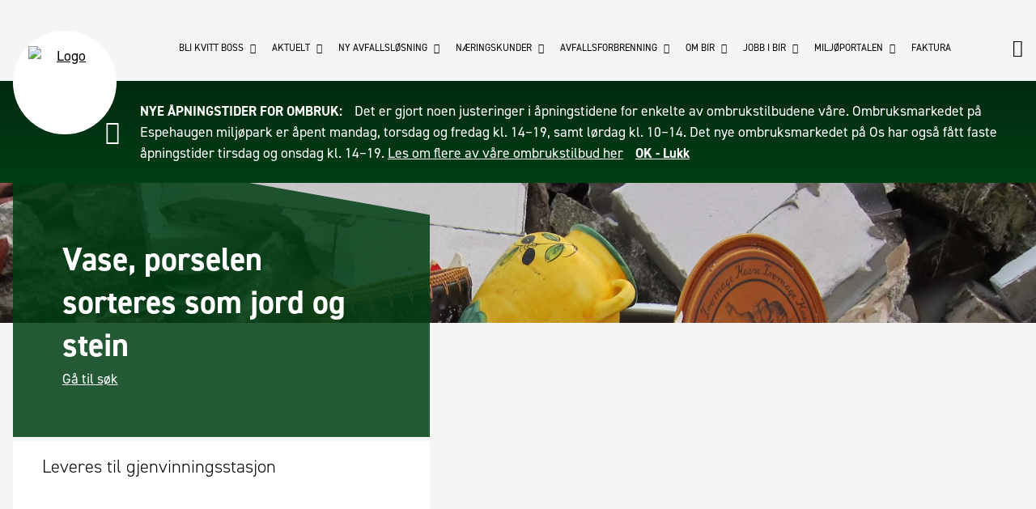

--- FILE ---
content_type: text/html; charset=utf-8
request_url: https://bir.no/slik-sorterer-du/jord-og-stein/vase-porselen/
body_size: 8508
content:


<!DOCTYPE html>
<!--[if lt IE 7]>      <html class="no-js lt-ie9 lt-ie8 lt-ie7"> <![endif]-->
<!--[if IE 7]>         <html class="no-js lt-ie9 lt-ie8"> <![endif]-->
<!--[if IE 8]>         <html class="no-js lt-ie9"> <![endif]-->
<!--[if gt IE 8]><!-->
<html class="no-js" lang="no">
<!--<![endif]-->
<head>
        <!-- Google Tag Manager -->
        <script>
            (function (w, d, s, l, i) {
                w[l] = w[l] || []; w[l].push({
                    'gtm.start':
                        new Date().getTime(), event: 'gtm.js'
                }); var f = d.getElementsByTagName(s)[0],
                    j = d.createElement(s), dl = l != 'dataLayer' ? '&l=' + l : ''; j.async = true; j.src =
                        'https://www.googletagmanager.com/gtm.js?id=' + i + dl; f.parentNode.insertBefore(j, f);
            })(window, document, 'script', 'dataLayer', 'GTM-M6LMXRC');</script>
        <!-- End Google Tag Manager -->
        
<title>Vase, porselen - BIR</title>
<meta charset="utf-8" />
<meta http-equiv="X-UA-Compatible" content="IE=edge">
<meta name="viewport" content="initial-scale=1.0, width=device-width">
<meta name="description">


        

<meta property="og:url" content="https://bir.no/slik-sorterer-du/jord-og-stein/vase-porselen/" />
<meta property="og:type" content="article" />
<meta property="og:title" content="Vase, porselen - BIR" />
<meta property="og:description" />
<meta property="og:image" content="/media/1127/img_4041.jpg" />

        <link rel="apple-touch-icon" sizes="76x76" href="/apple-touch-icon.png">
<link rel="icon" type="image/png" href="/favicon-32x32.png" sizes="32x32">
<link rel="icon" type="image/png" href="/favicon-16x16.png" sizes="16x16">
<link rel="manifest" href="/manifest.json">
<link rel="mask-icon" href="/safari-pinned-tab.svg" color="#5bbad5">
<meta name="theme-color" content="#ffffff">

        <link href="/bundles/css?v=ob3SKmCmAukJib5GHpSh43l0Av6moOZrxLVYd78rsvo1" rel="stylesheet"/>

        

<style>
            .chat_button {
                margin-top: 0px;
                margin-right: 0px;
                margin-bottom: 0px;
                border: 1px solid #F5A32E;
                background-color: #F5A32E;
                overflow: hidden;
                position: fixed;
                z-index: 16000002;
                width: 190px;
                padding: 0;
                text-align: center;
                cursor: pointer;
                right: 10px;
                bottom: -5px;
                border-radius: 5px 5px 0 0;
                display: none;
            }

                .chat_button:hover {
                    bottom: 0px;
                    background-color: #FFC573;
                    transition: bottom .1s ease-in-out;
                }

                    .chat_button:hover a {
                        color: black;
                    }

                .chat_button a {
                    text-decoration: none;
                    display: block;
                    width: 100%;
                    padding: 10px 20px;
                    color: black;
                }

            .common-search-box .loading-container .icon {
                font-size: 2.0rem;
                color: #000000;
            }
</style>
    </head>
<body itemscope itemtype="http://schema.org/LocalBusiness">
    <noscript>
        <div class="noscriptDiv">
            You have disabled JavaScript, some functionality on this website requires it enabled.
        </div>
    </noscript>
        <!-- Google Tag Manager (noscript) -->
        <noscript>
            <iframe src="https://www.googletagmanager.com/ns.html?id=GTM-M6LMXRC"
                    height="0" width="0" style="display:none;visibility:hidden"></iframe>
        </noscript>
        <!-- End Google Tag Manager (noscript) -->
        
        <div id="alert-line"></div>



        

<header id="header" role="banner" class="header">

    <div class="diagonal-graphic"></div>
    
    <nav role="navigation" class="navigation js-menu">
        <a class="logo" alt="Logo" href="/" itemprop="url">
            <img src="/css/assets/img/logo_mobile.svg" itemprop="logo" alt="Logo" width="90" height="90"/>
        </a>

        
<div class="navigation-wrapper">
    <ul class="navigation__list">
            <li class="navigation__list__item">

                    <span class="js-has-sublist">Bli kvitt boss <i class="icon ion-chevron-down"></i></span>
                    <ul class="sub-list js-sub-list">
                            <li class="sub-list__item">
                                <a href="/bli-kvitt-boss/toemmedager/">
                                    T&#248;mmedager
                                </a>
                            </li>
                            <li class="sub-list__item">
                                <a href="/bli-kvitt-boss/miljoeparker/">
                                    Milj&#248;parker
                                </a>
                            </li>
                            <li class="sub-list__item">
                                <a href="/bli-kvitt-boss/miljoebussene/">
                                    Milj&#248;bussene
                                </a>
                            </li>
                            <li class="sub-list__item">
                                <a href="/bli-kvitt-boss/bestill-hentebil/">
                                    Bestill hentebil
                                </a>
                            </li>
                            <li class="sub-list__item">
                                <a href="/bli-kvitt-boss/spann-ikke-toemt/">
                                    Spann ikke t&#248;mt
                                </a>
                            </li>
                            <li class="sub-list__item">
                                <a href="/bli-kvitt-boss/ombrukstilbud/">
                                    Ombrukstilbud
                                </a>
                            </li>
                            <li class="sub-list__item">
                                <a href="/bli-kvitt-boss/bossnettet-i-bergen-sentrum/">
                                    Bossnettet i Bergen sentrum
                                </a>
                            </li>
                            <li class="sub-list__item">
                                <a href="/bli-kvitt-boss/kart-over-leveringssteder/">
                                    Kart over leveringssteder
                                </a>
                            </li>
                            <li class="sub-list__item">
                                <a href="/bli-kvitt-boss/slik-sorterer-du/">
                                    Slik sorterer du
                                </a>
                            </li>
                            <li class="sub-list__item">
                                <a href="/bli-kvitt-boss/innsamling-av-matavfall/">
                                    Innsamling av matavfall
                                </a>
                            </li>
                            <li class="sub-list__item">
                                <a href="/bli-kvitt-boss/kompost/">
                                    Kompost
                                </a>
                            </li>
                            <li class="sub-list__item">
                                <a href="/bli-kvitt-boss/priser/">
                                    Priser
                                </a>
                            </li>
                            <li class="sub-list__item">
                                <a href="/bli-kvitt-boss/&#248;delagte-tekstiler/">
                                    &#216;delagte tekstiler
                                </a>
                            </li>
                            <li class="sub-list__item">
                                <a href="/bli-kvitt-boss/nyinnflyttet/">
                                    Nyinnflyttet
                                </a>
                            </li>
                    </ul>
            </li>
            <li class="navigation__list__item">

                    <span class="js-has-sublist">Aktuelt <i class="icon ion-chevron-down"></i></span>
                    <ul class="sub-list js-sub-list">
                            <li class="sub-list__item">
                                <a href="/aktuelt/flere-avfallstyper-hentes-hjemme/">
                                    Flere avfallstyper hentes hjemme
                                </a>
                            </li>
                            <li class="sub-list__item">
                                <a href="/aktuelt/nye-krav-til-tekstilavfall/">
                                    Nye krav til tekstilavfall
                                </a>
                            </li>
                            <li class="sub-list__item">
                                <a href="/aktuelt/moellendalsveien-miljoepark-er-lagt-ned/">
                                    M&#248;llendalsveien milj&#248;park er lagt ned
                                </a>
                            </li>
                            <li class="sub-list__item">
                                <a href="/aktuelt/ombruksmarked-paa-os/">
                                    Ombruksmarked p&#229; Os
                                </a>
                            </li>
                            <li class="sub-list__item">
                                <a href="/aktuelt/biogassanlegget-er-aapnet/">
                                    Biogassanlegget er &#229;pnet
                                </a>
                            </li>
                            <li class="sub-list__item">
                                <a href="/aktuelt/unngaa-fastfrosset-boss-i-spannet/">
                                    Unng&#229; fastfrosset boss i spannet
                                </a>
                            </li>
                    </ul>
            </li>
            <li class="navigation__list__item">

                    <span class="js-has-sublist">Ny avfallsl&#248;sning <i class="icon ion-chevron-down"></i></span>
                    <ul class="sub-list js-sub-list">
                            <li class="sub-list__item">
                                <a href="/ny-avfallsloesning/hva-er-en-moderne-avfallsloesning/">
                                    Hva er en moderne avfallsl&#248;sning?
                                </a>
                            </li>
                            <li class="sub-list__item">
                                <a href="/ny-avfallsloesning/veien-til-nytt-renovasjonsanlegg/">
                                    Veien til nytt renovasjonsanlegg
                                </a>
                            </li>
                            <li class="sub-list__item">
                                <a href="/ny-avfallsloesning/planlegging-av-nytt-renovasjonsanlegg/">
                                    Planlegging av nytt renovasjonsanlegg
                                </a>
                            </li>
                            <li class="sub-list__item">
                                <a href="/ny-avfallsloesning/etablering-av-nedgravd-bunntoemt-container/">
                                    Etablering av nedgravd bunnt&#248;mt container
                                </a>
                            </li>
                            <li class="sub-list__item">
                                <a href="/ny-avfallsloesning/oppstart-av-nytt-renovasjonsanlegg/">
                                    Oppstart av nytt renovasjonsanlegg
                                </a>
                            </li>
                    </ul>
            </li>
            <li class="navigation__list__item">

                    <span class="js-has-sublist">N&#230;ringskunder <i class="icon ion-chevron-down"></i></span>
                    <ul class="sub-list js-sub-list">
                            <li class="sub-list__item">
                                <a href="/naeringskunder/henting-av-avfall-fra-bedrift/">
                                    Henting av avfall fra bedrift
                                </a>
                            </li>
                            <li class="sub-list__item">
                                <a href="/naeringskunder/naeringsavfall-til-miljoeparkene/">
                                    N&#230;ringsavfall til milj&#248;parkene
                                </a>
                            </li>
                            <li class="sub-list__item">
                                <a href="/naeringskunder/farlig-avfall-fra-bedrifter/">
                                    Farlig avfall fra bedrifter
                                </a>
                            </li>
                            <li class="sub-list__item">
                                <a href="/naeringskunder/soek-om-aa-samle-inn-husholdningsavfall/">
                                    S&#248;k om &#229; samle inn husholdningsavfall
                                </a>
                            </li>
                            <li class="sub-list__item">
                                <a href="/naeringskunder/verkstedtjenester/">
                                    Verkstedtjenester
                                </a>
                            </li>
                    </ul>
            </li>
            <li class="navigation__list__item">

                    <span class="js-has-sublist">Avfallsforbrenning <i class="icon ion-chevron-down"></i></span>
                    <ul class="sub-list js-sub-list">
                            <li class="sub-list__item">
                                <a href="/avfallsforbrenning/om-forbrenningsanlegget/">
                                    Om forbrenningsanlegget
                                </a>
                            </li>
                            <li class="sub-list__item">
                                <a href="/avfallsforbrenning/levering-av-naeringsavfall/">
                                    Levering av n&#230;ringsavfall
                                </a>
                            </li>
                            <li class="sub-list__item">
                                <a href="/avfallsforbrenning/karbonfangst-i-raadalen/">
                                    Karbonfangst i R&#229;dalen
                                </a>
                            </li>
                    </ul>
            </li>
            <li class="navigation__list__item">

                    <span class="js-has-sublist">Om BIR <i class="icon ion-chevron-down"></i></span>
                    <ul class="sub-list js-sub-list">
                            <li class="sub-list__item">
                                <a href="/om-bir/om-konsernet/">
                                    Om konsernet
                                </a>
                            </li>
                            <li class="sub-list__item">
                                <a href="/om-bir/klage-paa-vedtak-og-klagenemd/">
                                    Klage p&#229; vedtak og klagenemd
                                </a>
                            </li>
                            <li class="sub-list__item">
                                <a href="/om-bir/forskrifter/">
                                    Forskrifter
                                </a>
                            </li>
                            <li class="sub-list__item">
                                <a href="/om-bir/innsyn-og-postlister/">
                                    Innsyn og postlister
                                </a>
                            </li>
                            <li class="sub-list__item">
                                <a href="/om-bir/personvern/">
                                    Personvern
                                </a>
                            </li>
                            <li class="sub-list__item">
                                <a href="/om-bir/vaare-anlegg/">
                                    V&#229;re anlegg
                                </a>
                            </li>
                            <li class="sub-list__item">
                                <a href="/om-bir/vaart-kundeblad/">
                                    V&#229;rt kundeblad
                                </a>
                            </li>
                            <li class="sub-list__item">
                                <a href="/om-bir/redegjoerelse-2024/">
                                    Redegj&#248;relse 2024
                                </a>
                            </li>
                            <li class="sub-list__item">
                                <a href="/om-bir/vaar-redegjoerelse-etter-aapenhetsloven/">
                                    V&#229;r redegj&#248;relse etter &#229;penhetsloven
                                </a>
                            </li>
                            <li class="sub-list__item">
                                <a href="/om-bir/presserom/">
                                    Presserom
                                </a>
                            </li>
                            <li class="sub-list__item">
                                <a href="/om-bir/about-bir-english/">
                                    About BIR (English)
                                </a>
                            </li>
                            <li class="sub-list__item">
                                <a href="/om-bir/tilgjengelighet/">
                                    Tilgjengelighet
                                </a>
                            </li>
                            <li class="sub-list__item">
                                <a href="/om-bir/sms-fra-bir/">
                                    SMS fra BIR
                                </a>
                            </li>
                            <li class="sub-list__item">
                                <a href="/om-bir/for-medarbeidere/">
                                    For medarbeidere
                                </a>
                            </li>
                            <li class="sub-list__item">
                                <a href="/om-bir/sponsing/">
                                    Sponsing
                                </a>
                            </li>
                            <li class="sub-list__item">
                                <a href="/om-bir/kontakt-oss/">
                                    Kontakt oss
                                </a>
                            </li>
                            <li class="sub-list__item">
                                <a href="/om-bir/&#229;rsrapport-2024/">
                                    &#197;rsrapport 2024
                                </a>
                            </li>
                            <li class="sub-list__item">
                                <a href="/om-bir/sosiale-medier/">
                                    Sosiale medier
                                </a>
                            </li>
                    </ul>
            </li>
            <li class="navigation__list__item">

                    <span class="js-has-sublist">Jobb i BIR <i class="icon ion-chevron-down"></i></span>
                    <ul class="sub-list js-sub-list">
                            <li class="sub-list__item">
                                <a href="/jobb-i-bir/laerlinger-og-studenter/">
                                    L&#230;rlinger og studenter
                                </a>
                            </li>
                            <li class="sub-list__item">
                                <a href="/jobb-i-bir/ledige-stillinger/">
                                    Ledige stillinger
                                </a>
                            </li>
                    </ul>
            </li>
            <li class="navigation__list__item">

                    <span class="js-has-sublist">Milj&#248;portalen <i class="icon ion-chevron-down"></i></span>
                    <ul class="sub-list js-sub-list">
                            <li class="sub-list__item">
                                <a href="/miljoeportalen/velkommen/">
                                    Velkommen
                                </a>
                            </li>
                            <li class="sub-list__item">
                                <a href="/miljoeportalen/miljoetips/">
                                    Milj&#248;tips
                                </a>
                            </li>
                            <li class="sub-list__item">
                                <a href="/miljoeportalen/reparasjon/">
                                    Reparasjon
                                </a>
                            </li>
                            <li class="sub-list__item">
                                <a href="/miljoeportalen/gjenbruk/">
                                    Gjenbruk
                                </a>
                            </li>
                            <li class="sub-list__item">
                                <a href="/miljoeportalen/strandrydding/">
                                    Strandrydding
                                </a>
                            </li>
                            <li class="sub-list__item">
                                <a href="/miljoeportalen/forsoepling/">
                                    Fors&#248;pling
                                </a>
                            </li>
                            <li class="sub-list__item">
                                <a href="/miljoeportalen/opplaering/">
                                    Oppl&#230;ring
                                </a>
                            </li>
                            <li class="sub-list__item">
                                <a href="/miljoeportalen/baerekraft/">
                                    B&#230;rekraft
                                </a>
                            </li>
                    </ul>
            </li>
            <li class="navigation__list__item">

                    <a href="/faktura/">Faktura</a>
            </li>
                         
    </ul>
</div>
    

        <div class="search-btn" id="search">
    <i class="icon ion-android-search"></i>    
</div>

        <div class="hamburger js-menu-btn">
            <i class="hamburger-meat">

            </i>
        </div>
        <div class="js-backdrop backdrop"></div>

    </nav>

</header>





        







<div class="banner banner--normal banner--maps">
    <div id="map_canvas"></div>
    <div id="street_view_blocker">

    </div>
</div>

<style>
            
            .banner {
                background-image: url(/media/1127/img_4041.jpg?anchor=center&mode=crop&quality=50&rnd=131439060100000000);
            }
            @media(min-width: 769px) {
                .banner {
                background-image: url(/media/1127/img_4041.jpg?anchor=center&mode=crop&quality=50&rnd=131439060100000000);
                }
            }
            @media(min-width: 1281px) {
                .banner {
                background-image: url(/media/1127/img_4041.jpg?anchor=center&mode=crop&quality=50&rnd=131439060100000000);
                }
            }
            
</style>
    <div id="main" role="main" class="main main--normal">
        <article>
            


<div class="row featured-row">
    <div class="featured-content featured-content--alternate featured-content--skew">
        <div class="featured-box-wrapper">
            <div class="featured-box">
                <h1 class="featured-box__header sorting-page__header">Vase, porselen  sorteres som jord og stein</h1>              
                <div class="search-info">                  
                    <a href="/slik-sorterer-du/?focusSearch=true">G&#229; til s&#248;k</a>
                </div>
            </div>
        </div>
    </div>
    <div class="diagonal-graphic diagonal-graphic--skew diagonal-graphic--alternate diagonal-graphic--extra-margin"></div>
    <div class="extra-info-box">
        <h3 class="extra-info-box-text">          
            Leveres til gjenvinningsstasjon
        </h3>
    </div>
</div>
<div class="row row--margin">
    <div class="main-content">
        <div class="article-content">
            <p>Til BIRs miljøparker kan du kaste ren jord og stein. Sammen med dette kan du også kaste murstein og tegl, fliser, toaletter, betong etc.- såkalte døde materialer. </p>
            
        </div>
    </div>
    <div class="sidebar">
        


    </div>
</div>

        </article>
    </div>




        <footer id="footer">
            
<div class="footer-wrapper">
    <div class="footer-logo">
        <a class="logo" alt="Logo" href="/" itemprop="url">
            <img alt="logo" src="/css/assets/img/logo_mobile.svg" itemprop="logo" alt="Logo" width="90" height="90"/>
        </a>
    </div>
    <ul class="footer__list">
            <li class="footer__list__item">

                    <div class="footer__list__item__heading js-has-sublist">Bli kvitt boss <i class="icon ion-chevron-up"></i></div>
                    <ul class="footer__list__item__children js-sub-list">
                            <li class="footer__list__item__child">
                                <a href="/bli-kvitt-boss/toemmedager/">
                                    T&#248;mmedager
                                </a>
                            </li>
                            <li class="footer__list__item__child">
                                <a href="/bli-kvitt-boss/miljoeparker/">
                                    Milj&#248;parker
                                </a>
                            </li>
                            <li class="footer__list__item__child">
                                <a href="/bli-kvitt-boss/miljoebussene/">
                                    Milj&#248;bussene
                                </a>
                            </li>
                            <li class="footer__list__item__child">
                                <a href="/bli-kvitt-boss/bestill-hentebil/">
                                    Bestill hentebil
                                </a>
                            </li>
                            <li class="footer__list__item__child">
                                <a href="/bli-kvitt-boss/spann-ikke-toemt/">
                                    Spann ikke t&#248;mt
                                </a>
                            </li>
                            <li class="footer__list__item__child">
                                <a href="/bli-kvitt-boss/ombrukstilbud/">
                                    Ombrukstilbud
                                </a>
                            </li>
                            <li class="footer__list__item__child">
                                <a href="/bli-kvitt-boss/bossnettet-i-bergen-sentrum/">
                                    Bossnettet i Bergen sentrum
                                </a>
                            </li>
                            <li class="footer__list__item__child">
                                <a href="/bli-kvitt-boss/kart-over-leveringssteder/">
                                    Kart over leveringssteder
                                </a>
                            </li>
                            <li class="footer__list__item__child">
                                <a href="/bli-kvitt-boss/slik-sorterer-du/">
                                    Slik sorterer du
                                </a>
                            </li>
                            <li class="footer__list__item__child">
                                <a href="/bli-kvitt-boss/innsamling-av-matavfall/">
                                    Innsamling av matavfall
                                </a>
                            </li>
                            <li class="footer__list__item__child">
                                <a href="/bli-kvitt-boss/kompost/">
                                    Kompost
                                </a>
                            </li>
                            <li class="footer__list__item__child">
                                <a href="/bli-kvitt-boss/priser/">
                                    Priser
                                </a>
                            </li>
                            <li class="footer__list__item__child">
                                <a href="/bli-kvitt-boss/&#248;delagte-tekstiler/">
                                    &#216;delagte tekstiler
                                </a>
                            </li>
                            <li class="footer__list__item__child">
                                <a href="/bli-kvitt-boss/nyinnflyttet/">
                                    Nyinnflyttet
                                </a>
                            </li>
                    </ul>
            </li>
            <li class="footer__list__item">

                    <div class="footer__list__item__heading js-has-sublist">Aktuelt <i class="icon ion-chevron-up"></i></div>
                    <ul class="footer__list__item__children js-sub-list">
                            <li class="footer__list__item__child">
                                <a href="/aktuelt/flere-avfallstyper-hentes-hjemme/">
                                    Flere avfallstyper hentes hjemme
                                </a>
                            </li>
                            <li class="footer__list__item__child">
                                <a href="/aktuelt/nye-krav-til-tekstilavfall/">
                                    Nye krav til tekstilavfall
                                </a>
                            </li>
                            <li class="footer__list__item__child">
                                <a href="/aktuelt/moellendalsveien-miljoepark-er-lagt-ned/">
                                    M&#248;llendalsveien milj&#248;park er lagt ned
                                </a>
                            </li>
                            <li class="footer__list__item__child">
                                <a href="/aktuelt/ombruksmarked-paa-os/">
                                    Ombruksmarked p&#229; Os
                                </a>
                            </li>
                            <li class="footer__list__item__child">
                                <a href="/aktuelt/biogassanlegget-er-aapnet/">
                                    Biogassanlegget er &#229;pnet
                                </a>
                            </li>
                            <li class="footer__list__item__child">
                                <a href="/aktuelt/unngaa-fastfrosset-boss-i-spannet/">
                                    Unng&#229; fastfrosset boss i spannet
                                </a>
                            </li>
                    </ul>
            </li>
            <li class="footer__list__item">

                    <div class="footer__list__item__heading js-has-sublist">Ny avfallsl&#248;sning <i class="icon ion-chevron-up"></i></div>
                    <ul class="footer__list__item__children js-sub-list">
                            <li class="footer__list__item__child">
                                <a href="/ny-avfallsloesning/hva-er-en-moderne-avfallsloesning/">
                                    Hva er en moderne avfallsl&#248;sning?
                                </a>
                            </li>
                            <li class="footer__list__item__child">
                                <a href="/ny-avfallsloesning/veien-til-nytt-renovasjonsanlegg/">
                                    Veien til nytt renovasjonsanlegg
                                </a>
                            </li>
                            <li class="footer__list__item__child">
                                <a href="/ny-avfallsloesning/planlegging-av-nytt-renovasjonsanlegg/">
                                    Planlegging av nytt renovasjonsanlegg
                                </a>
                            </li>
                            <li class="footer__list__item__child">
                                <a href="/ny-avfallsloesning/etablering-av-nedgravd-bunntoemt-container/">
                                    Etablering av nedgravd bunnt&#248;mt container
                                </a>
                            </li>
                            <li class="footer__list__item__child">
                                <a href="/ny-avfallsloesning/oppstart-av-nytt-renovasjonsanlegg/">
                                    Oppstart av nytt renovasjonsanlegg
                                </a>
                            </li>
                    </ul>
            </li>
            <li class="footer__list__item">

                    <div class="footer__list__item__heading js-has-sublist">N&#230;ringskunder <i class="icon ion-chevron-up"></i></div>
                    <ul class="footer__list__item__children js-sub-list">
                            <li class="footer__list__item__child">
                                <a href="/naeringskunder/henting-av-avfall-fra-bedrift/">
                                    Henting av avfall fra bedrift
                                </a>
                            </li>
                            <li class="footer__list__item__child">
                                <a href="/naeringskunder/naeringsavfall-til-miljoeparkene/">
                                    N&#230;ringsavfall til milj&#248;parkene
                                </a>
                            </li>
                            <li class="footer__list__item__child">
                                <a href="/naeringskunder/farlig-avfall-fra-bedrifter/">
                                    Farlig avfall fra bedrifter
                                </a>
                            </li>
                            <li class="footer__list__item__child">
                                <a href="/naeringskunder/soek-om-aa-samle-inn-husholdningsavfall/">
                                    S&#248;k om &#229; samle inn husholdningsavfall
                                </a>
                            </li>
                            <li class="footer__list__item__child">
                                <a href="/naeringskunder/verkstedtjenester/">
                                    Verkstedtjenester
                                </a>
                            </li>
                    </ul>
            </li>
            <li class="footer__list__item">

                    <div class="footer__list__item__heading js-has-sublist">Avfallsforbrenning <i class="icon ion-chevron-up"></i></div>
                    <ul class="footer__list__item__children js-sub-list">
                            <li class="footer__list__item__child">
                                <a href="/avfallsforbrenning/om-forbrenningsanlegget/">
                                    Om forbrenningsanlegget
                                </a>
                            </li>
                            <li class="footer__list__item__child">
                                <a href="/avfallsforbrenning/levering-av-naeringsavfall/">
                                    Levering av n&#230;ringsavfall
                                </a>
                            </li>
                            <li class="footer__list__item__child">
                                <a href="/avfallsforbrenning/karbonfangst-i-raadalen/">
                                    Karbonfangst i R&#229;dalen
                                </a>
                            </li>
                    </ul>
            </li>
            <li class="footer__list__item">

                    <div class="footer__list__item__heading js-has-sublist">Om BIR <i class="icon ion-chevron-up"></i></div>
                    <ul class="footer__list__item__children js-sub-list">
                            <li class="footer__list__item__child">
                                <a href="/om-bir/om-konsernet/">
                                    Om konsernet
                                </a>
                            </li>
                            <li class="footer__list__item__child">
                                <a href="/om-bir/klage-paa-vedtak-og-klagenemd/">
                                    Klage p&#229; vedtak og klagenemd
                                </a>
                            </li>
                            <li class="footer__list__item__child">
                                <a href="/om-bir/forskrifter/">
                                    Forskrifter
                                </a>
                            </li>
                            <li class="footer__list__item__child">
                                <a href="/om-bir/innsyn-og-postlister/">
                                    Innsyn og postlister
                                </a>
                            </li>
                            <li class="footer__list__item__child">
                                <a href="/om-bir/personvern/">
                                    Personvern
                                </a>
                            </li>
                            <li class="footer__list__item__child">
                                <a href="/om-bir/vaare-anlegg/">
                                    V&#229;re anlegg
                                </a>
                            </li>
                            <li class="footer__list__item__child">
                                <a href="/om-bir/vaart-kundeblad/">
                                    V&#229;rt kundeblad
                                </a>
                            </li>
                            <li class="footer__list__item__child">
                                <a href="/om-bir/redegjoerelse-2024/">
                                    Redegj&#248;relse 2024
                                </a>
                            </li>
                            <li class="footer__list__item__child">
                                <a href="/om-bir/vaar-redegjoerelse-etter-aapenhetsloven/">
                                    V&#229;r redegj&#248;relse etter &#229;penhetsloven
                                </a>
                            </li>
                            <li class="footer__list__item__child">
                                <a href="/om-bir/presserom/">
                                    Presserom
                                </a>
                            </li>
                            <li class="footer__list__item__child">
                                <a href="/om-bir/about-bir-english/">
                                    About BIR (English)
                                </a>
                            </li>
                            <li class="footer__list__item__child">
                                <a href="/om-bir/tilgjengelighet/">
                                    Tilgjengelighet
                                </a>
                            </li>
                            <li class="footer__list__item__child">
                                <a href="/om-bir/sms-fra-bir/">
                                    SMS fra BIR
                                </a>
                            </li>
                            <li class="footer__list__item__child">
                                <a href="/om-bir/for-medarbeidere/">
                                    For medarbeidere
                                </a>
                            </li>
                            <li class="footer__list__item__child">
                                <a href="/om-bir/sponsing/">
                                    Sponsing
                                </a>
                            </li>
                            <li class="footer__list__item__child">
                                <a href="/om-bir/kontakt-oss/">
                                    Kontakt oss
                                </a>
                            </li>
                            <li class="footer__list__item__child">
                                <a href="/om-bir/&#229;rsrapport-2024/">
                                    &#197;rsrapport 2024
                                </a>
                            </li>
                            <li class="footer__list__item__child">
                                <a href="/om-bir/sosiale-medier/">
                                    Sosiale medier
                                </a>
                            </li>
                    </ul>
            </li>
            <li class="footer__list__item">

                    <div class="footer__list__item__heading js-has-sublist">Jobb i BIR <i class="icon ion-chevron-up"></i></div>
                    <ul class="footer__list__item__children js-sub-list">
                            <li class="footer__list__item__child">
                                <a href="/jobb-i-bir/laerlinger-og-studenter/">
                                    L&#230;rlinger og studenter
                                </a>
                            </li>
                            <li class="footer__list__item__child">
                                <a href="/jobb-i-bir/ledige-stillinger/">
                                    Ledige stillinger
                                </a>
                            </li>
                    </ul>
            </li>
            <li class="footer__list__item">

                    <div class="footer__list__item__heading js-has-sublist">Milj&#248;portalen <i class="icon ion-chevron-up"></i></div>
                    <ul class="footer__list__item__children js-sub-list">
                            <li class="footer__list__item__child">
                                <a href="/miljoeportalen/velkommen/">
                                    Velkommen
                                </a>
                            </li>
                            <li class="footer__list__item__child">
                                <a href="/miljoeportalen/miljoetips/">
                                    Milj&#248;tips
                                </a>
                            </li>
                            <li class="footer__list__item__child">
                                <a href="/miljoeportalen/reparasjon/">
                                    Reparasjon
                                </a>
                            </li>
                            <li class="footer__list__item__child">
                                <a href="/miljoeportalen/gjenbruk/">
                                    Gjenbruk
                                </a>
                            </li>
                            <li class="footer__list__item__child">
                                <a href="/miljoeportalen/strandrydding/">
                                    Strandrydding
                                </a>
                            </li>
                            <li class="footer__list__item__child">
                                <a href="/miljoeportalen/forsoepling/">
                                    Fors&#248;pling
                                </a>
                            </li>
                            <li class="footer__list__item__child">
                                <a href="/miljoeportalen/opplaering/">
                                    Oppl&#230;ring
                                </a>
                            </li>
                            <li class="footer__list__item__child">
                                <a href="/miljoeportalen/baerekraft/">
                                    B&#230;rekraft
                                </a>
                            </li>
                    </ul>
            </li>
            <li class="footer__list__item">

                    <a class="footer__list__item__heading" href="/faktura/">Faktura</a>
            </li>
                

    </ul>
    <div class="footer-logo-mobile">
        <a alt="logo" class="logo" href="/" itemprop="url">
            <img alt="logo" src="/css/assets/img/logo_mobile_footer.svg" itemprop="logo" />
        </a>
    </div>
</div>



        </footer>
        <script src="/bundles/js?v=WhQOPYOlPYmPRditMLnzTHriM7xJtwOhFTLMfdvb5hc1"></script>

        <script src="/bundles/react?v=Aj0ApboEjdJlVYWAHYiUGeJUPqYKVNoHbPn8rtYr_L81"></script>

        
<script>
            //Lets initialize some common components
            (function () {
                var props = {
                    text: '<p>Det er gjort noen justeringer i åpningstidene for enkelte av ombrukstilbudene våre. Ombruksmarkedet på Espehaugen miljøpark er åpent mandag, torsdag og fredag kl. 14–19, samt lørdag kl. 10–14. Det nye ombruksmarkedet på Os har også fått faste åpningstider tirsdag og onsdag kl. 14–19. <a data-udi="umb://document/453f20f883444aeaa7040f0c5fdf1ee2" href="/bli-kvitt-boss/ombrukstilbud/" title="Ombrukstilbud">Les om flere av våre ombrukstilbud her</a></p>',
                    btnText: 'OK - Lukk',
                    featured: 'NYE ÅPNINGSTIDER FOR OMBRUK:',
                    publishDate: 1495464416000,
                    expireTimeInMinutes: 60,
                    showAsNews: true
                };
                ReactDOM.render(React.createElement(RComponents.alertLine, props), document.querySelector("#alert-line"));
            }())
</script>
    

        <script>
            window.dataLayer = window.dataLayer || [];
        </script>
        <script>
            (function (d) {
                var config = {
                    kitId: 'oym1qll',
                    scriptTimeout: 3000,
                    async: true
                },
                    h = d.documentElement,
                    t = setTimeout(function () {
                        h.className = h.className
                            .replace(/\bwf-loading\b/g, "") +
                            " wf-inactive";
                    },
                        config.scriptTimeout),
                    tk = d.createElement("script"),
                    f = false,
                    s = d.getElementsByTagName("script")[0],
                    a;
                h.className += " wf-loading";
                tk.src = 'https://use.typekit.net/' + config.kitId + '.js';
                tk.async = true;
                tk.onload = tk.onreadystatechange = function () {
                    a = this.readyState;
                    if (f || a && a != "complete" && a != "loaded") return;
                    f = true;
                    clearTimeout(t);
                    try {
                        Typekit.load(config)
                    } catch (e) {
                    }
                };
                s.parentNode.insertBefore(tk, s)
            })(document);
        </script>
        <script type="text/javascript">
    (function() {
        ReactDOM.render(React.createElement(RComponents.fullScreenSearch, { placeholder: 'Søk', searcher: "FullSite" }), document.querySelector("#search"));
        }());
        </script>


    </body>

</html>


--- FILE ---
content_type: text/javascript; charset=utf-8
request_url: https://bir.no/bundles/js?v=WhQOPYOlPYmPRditMLnzTHriM7xJtwOhFTLMfdvb5hc1
body_size: 15381
content:
!function(n){function t(r){if(i[r])return i[r].exports;var u=i[r]={i:r,l:!1,exports:{}};return n[r].call(u.exports,u,u.exports,t),u.l=!0,u.exports}var i={};t.m=n;t.c=i;t.i=function(n){return n};t.d=function(n,i,r){t.o(n,i)||Object.defineProperty(n,i,{configurable:!1,enumerable:!0,get:r})};t.n=function(n){var i=n&&n.__esModule?function(){return n.default}:function(){return n};return t.d(i,"a",i),i};t.o=function(n,t){return Object.prototype.hasOwnProperty.call(n,t)};t.p="";t(t.s=221)}({10:function(n){var t=function(){return this}();try{t=t||Function("return this")()||eval("this")}catch(n){"object"==typeof window&&(t=window)}n.exports=t},114:function(n,t){"use strict";function i(n,t,i){var r=new google.maps.LatLng(t.Lat,t.Lng);(new google.maps.DistanceMatrixService).getDistanceMatrix({origins:[r],destinations:[n],travelMode:"DRIVING"},function(n,t){i("OK"===t?n.rows[0].elements[0].distance:{text:"",value:"0"})})}Object.defineProperty(t,"__esModule",{value:!0});t.loadStreetViewImage=function(n){var t=null;google.maps.event.addDomListener(window,"load",function(){var s,i,h;t=new google.maps.StreetViewPanorama(document.getElementById("map_canvas"),{disableDefaultUI:!0,motionTracking:!1,zoom:1});var u=!0,f=!0,c=n.geometry.location_type,l=n.address_components,r=!0,e=!1,o=void 0;try{for(i=l[Symbol.iterator]();!(r=(s=i.next()).done);r=!0)h=s.value,"Vestland"==h.short_name&&(u=!1),"APPROXIMATE"!=c&&(f=!1)}catch(n){e=!0;o=n}finally{try{!r&&i.return&&i.return()}finally{if(e)throw o;}}t.setPosition(n.geometry.location);document.getElementById("street_view_blocker").style.display="block";google.maps.event.addListenerOnce(t,"status_changed",function(){if(void 0==t.projection||u||f)document.getElementById("street_view_blocker").style.display="none",document.getElementById("map_canvas").style.display="none",document.querySelector(".banner").classList.remove("banner--maps");else{var i=google.maps.geometry.spherical.computeHeading(t.getLocation().latLng,n.geometry.location);t.setPov({heading:i,pitch:0})}})})};t.loadMapBanner=function(n,t,i){google.maps.event.addDomListener(window,"load",function(){var u=new google.maps.Map(document.getElementById("map_canvas"),{center:new google.maps.LatLng(n,t),zoom:13,mapTypeId:google.maps.MapTypeId.ROADMAP,disableDefaultUI:!0,disableDoubleClickZoom:!1,gestureHandling:"cooperative"}),r=new google.maps.InfoWindow,f='<a href="https://www.google.com/maps/dir/?api=1&destination='+n+","+t+'&travelmode=driving">Vis veibeskrivelse<\/a>',e=!!window.MSInputMethodContext&&!!document.documentMode;!function(n,t){var i=new google.maps.Marker(n);t&&google.maps.event.addListener(i,"click",function(){r.setContent(t);r.open(n.map,this)})}({position:new google.maps.LatLng(n,t),optimized:!e,map:u},i+"<br>"+f)})};t.loadMap=function(n,t,i){google.maps.event.addDomListener(window,"load",function(){function h(n,t){var i=new google.maps.Marker(n);return t&&google.maps.event.addListener(i,"click",function(){u.setContent(t);u.open(n.map,this)}),i}for(var s=new google.maps.Map(document.getElementById("map_canvas"),{center:new google.maps.LatLng(n,t),zoom:13,mapTypeId:google.maps.MapTypeId.ROADMAP,disableDefaultUI:!0,draggable:!1,scrollwheel:!1,disableDoubleClickZoom:!0,gestureHandling:"cooperative"}),u=new google.maps.InfoWindow,f=!!window.MSInputMethodContext&&!!document.documentMode,r=1;r<i.length;r++){var e=i[r].lat,o=i[r].long,c=(i[r].icon,i[r].html),l='<a href="https://www.google.com/maps/dir/?api=1&destination='+e+","+o+'&travelmode=driving">Vis veibeskrivelse<\/a>';h({position:new google.maps.LatLng(e,o),optimized:!f,map:s},c+"<br>"+l)}})};t.geocodeAddress=function(n,t){(new google.maps.Geocoder).geocode({address:n},function(n,i){var e;if(i==google.maps.GeocoderStatus.OK){for(var u=n[0].address_components,f=!0,r=(n[0].geometry.location_type,0);r<u.length;r++)e=u[r],"Vestland"==e.short_name&&(f=!1);f&&t({text:"",value:"0"});t(n[0])}})};t.findDistance=i;t.loadMapRecyclingPoints=function(n,t,i,r,u,f,e,o,s,h,c){function tt(n,t){var i=new google.maps.Marker(n);return t&&google.maps.event.addListener(i,"click",function(){nt.setContent(t);nt.open(n.map,this)}),i}var b=!1,d,it,l,w,v;void 0==e&&(e="pointMap");void 0==o&&(o=!1);void 0==s&&(s=!1);void 0!=h&&(b=!0);t=n.geometry.location.lat();i=n.geometry.location.lng();var g=new google.maps.LatLng(t,i),k=new google.maps.Map(document.getElementById(e),{center:g,zoom:r,mapTypeId:google.maps.MapTypeId.ROADMAP,disableDefaultUI:!0,disableDoubleClickZoom:!1,gestureHandling:"cooperative",zoomControl:!0}),nt=new google.maps.InfoWindow;for(d=!!window.MSInputMethodContext&&!!document.documentMode,s||tt({position:new google.maps.LatLng(t,i),optimized:!d,map:k},"<h3>"+n.formatted_address+"<h3>"),it=[],l=0;l<u.length;l++){for(var rt=u[l].Location.Latitude,ut=u[l].Location.Longitude,p=f[u[l].Fractions[0]],et='<a href="https://www.google.com/maps/dir/?api=1&destination='+rt+","+ut+'&travelmode=driving">Vis veibeskrivelse<\/a>',y=(u[l].Fractions[0],[]),a=0;a<u[l].Fractions.length;a++)u[l].Fractions[a].indexOf("Plast")>-1?u[l].Fractions[a]="Plastemballasje":u[l].Fractions[a].indexOf("Glass")>-1?u[l].Fractions[a]="Glass- og metallemballasje":u[l].Fractions[a].indexOf("Papir")>-1&&(u[l].Fractions[a]="Papir og papp"),y.push(u[l].Fractions[a]);w=u[l].Fractions.map(function(n){return n}).join(", ");v="<h3>"+(w=w.charAt(0).toUpperCase()+w.slice(1).toLowerCase())+"<\/h3>"+u[l].Name;u[l].Type.indexOf("Farlig")>-1?((y=[]).push("Farlig avfall"),p="farligicon.png"):u[l].Type.indexOf("stasjon")>-1?(v="<h3>"+u[l].Name+"<\/h3>",u[l].OpeningHoursList&&u[l].OpeningHoursList.length>0&&(v+="<div><strong>Åpningstider:<\/strong>",u[l].OpeningHoursList.forEach(function(n){v+="<div>"+n.Item1+": "+n.Item2+"<\/div>"}),v+="<\/div>"),u[l].StationUrl&&(v+='<div><a href="'+u[l].StationUrl+'">Detaljer<\/a><\/div>'),v+="<div><\/div>",y=[],u[l].Name.indexOf("obil")>-1?(p="mobilg.png",y.push("Gjenvinningsstasjon")):(p="gjenvinningsstasjon.png",y.push("Gjenvinningsstasjon"))):u[l].Type.indexOf("Hytte")>-1?(y=[],v="<h3>Hyttepunkt<\/h3>"+u[l].Name,p="hyttebeholder.png",y.push("Hyttepunkt")):p=u[l].Type.indexOf("Matavfall")>-1?"optimalisert_matavfall_ikon.png":"returpunkt.png";var ot={url:"/css/assets/img/"+p,scaledSize:new google.maps.Size(30,30)},st=!!c||"Gjenvinningsstasjon"==u[l].Type,ft=tt({position:new google.maps.LatLng(rt,ut),map:k,icon:ot,optimized:!d,category:y.join(),visible:st},v+"<br>"+et);b&&h.push(ft);it.push({marker:ft})}b&&(document.getElementById("filter-buttons").innerHTML=function(n,t){var i=[],r,u;return n.map(function(n){return n.category?n.category:""}).forEach(function(n){i.push.apply(i,n.split(","))}),r=i.filter(function(n,t,i){return i.indexOf(n)===t}),r.sort(),u="",r.forEach(function(n){""!=n&&(u+='<button class="button button-filter '+("Gjenvinningsstasjon"==n?"button-filter__active":"")+'" onclick="google_helpers.elFilter(markers, this)" data-fValue="'+n+'">'+("Gjenvinningsstasjon"==n?"Miljøpark":n)+"<\/button>")}),u+='<button class="button button-filter button-filter__reset" onclick="google_helpers.elFilter(markers, this)" data-fValue="reset">'+t+"<\/button>"}(h,"Vis alle"));google.maps.event.addDomListener(window,"load",function(){k.setCenter(g)})};t.sortElements=function(n,t){for(var u,r=[],i=0;i<n.length;++i)u=n[i],r.push(u);return r.sort(t)};t.sortAscending=function(n,t){var i=parseInt(n.getElementsByTagName("input")[0].value,10),r=parseInt(t.getElementsByTagName("input")[0].value,10);return i>r?1:i<r?-1:0};t.sortDescending=function(n,t){var i=parseInt(n.getElementsByTagName("input")[0].value,10),r=parseInt(t.getElementsByTagName("input")[0].value,10);return i<r?1:i>r?-1:0};t.elFilter=function(n,t){var i=Array.prototype.slice.call(n),u=t.getAttribute("data-fValue"),r;"reset"!==u&&t.classList.toggle("button-filter__active");r=function(n){var t=n.parentElement,i=Array.prototype.slice.call(t.querySelectorAll(".button-filter__active"));return i.length>0&&t.querySelector(".button-filter__reset").classList.add("button-filter__reset__show"),i}(t);"reset"===u||r.length<1?(i.forEach(function(n){n.setVisible(!1)}),function(n){var t=n.parentElement,i=Array.prototype.slice.call(t.childNodes);t.querySelector(".button-filter__reset").classList.remove("button-filter__reset__show");i.forEach(function(n){n.classList.remove("button-filter__active")})}(t)):(i.forEach(function(n){n.setVisible(!1)}),r.forEach(function(n){var t=n.getAttribute("data-fValue"),r=i.filter(function(n){return n.category.indexOf(t)>-1});r.forEach(function(n){n.setVisible(!0)})}))};t.SortRecyclingStations=function(n,t,r){var f=Array.from(n.children),e=[],u;""!==t?(u=0,f.forEach(function(o){var s=o.querySelector(".station-location-lat").value,h=o.querySelector(".station-location-lng").value;i(t,{Lat:s,Lng:h},function(i){var s;if((u++,t)&&(s=o.querySelector(".distance-text"),s.innerHTML='<input type="hidden" value="'+i.value+'" />'+i.text,e.push(s),u===f.length)){for(var l=google_helpers.sortElements(e,google_helpers.sortAscending),h="",c=0;c<l.slice(0,r).length;c++)h+=l[c].parentElement.parentElement.parentElement.outerHTML;h.length>5&&(n.innerHTML=h);n.style.display=""}})})):n.style.display=""}},115:function(n,t){"use strict";Object.defineProperty(t,"__esModule",{value:!0});t.getNextPeriod=function(){var t=document.getElementById("currentPeriod").value,n=document.getElementById("nextPeriod");n.classList.add("loading");fetch("/umbraco/Surface/TrashPickupHistory/GetTrashPickupHistory?lastPeriod="+t).then(function(n){return n.text()}).then(function(t){var i=document.getElementById("trashHistoryWrapper"),r=function(n){return document.createRange().createContextualFragment(n)}(t);i.appendChild(r);n.classList.remove("loading")}).catch(function(n){console.log(JSON.stringify(n))})};t.getNextInvoicePeriod=function(){var t=document.getElementById("currentPeriod").value,n=document.getElementById("nextPeriod");n.classList.add("loading");fetch("/umbraco/Surface/SanitationFees/GetSanitationFeesHistory?lastPeriod="+t).then(function(n){return n.text()}).then(function(t){var i=document.getElementById("invoiceHistoryWrapper"),r=function(n){return document.createRange().createContextualFragment(n)}(t);i.appendChild(r);n.classList.remove("loading")}).catch(function(n){console.log(JSON.stringify(n))})};t.toggleClassOnElement=function(n,t,i,r){var u=document.getElementById(i);n.classList.toggle(t);u.classList.toggle(r)}},131:function(n,t,i){(function(n){function r(n,t){this._id=n;this._clearFn=t}var u=void 0!==n&&n||"undefined"!=typeof self&&self||window,f=Function.prototype.apply;t.setTimeout=function(){return new r(f.call(setTimeout,u,arguments),clearTimeout)};t.setInterval=function(){return new r(f.call(setInterval,u,arguments),clearInterval)};t.clearTimeout=t.clearInterval=function(n){n&&n.close()};r.prototype.unref=r.prototype.ref=function(){};r.prototype.close=function(){this._clearFn.call(u,this._id)};t.enroll=function(n,t){clearTimeout(n._idleTimeoutId);n._idleTimeout=t};t.unenroll=function(n){clearTimeout(n._idleTimeoutId);n._idleTimeout=-1};t._unrefActive=t.active=function(n){clearTimeout(n._idleTimeoutId);var t=n._idleTimeout;t>=0&&(n._idleTimeoutId=setTimeout(function(){n._onTimeout&&n._onTimeout()},t))};i(215);t.setImmediate="undefined"!=typeof self&&self.setImmediate||void 0!==n&&n.setImmediate||this&&this.setImmediate;t.clearImmediate="undefined"!=typeof self&&self.clearImmediate||void 0!==n&&n.clearImmediate||this&&this.clearImmediate}).call(t,i(10))},132:function(n,t,i){"use strict";(function(n){function l(){}function r(n){if(!(this instanceof r))throw new TypeError("Promises must be constructed via new");if("function"!=typeof n)throw new TypeError("not a function");this._state=0;this._handled=!1;this._value=void 0;this._deferreds=[];s(n,this)}function o(n,t){for(;3===n._state;)n=n._value;0!==n._state?(n._handled=!0,r._immediateFn(function(){var i=1===n._state?t.onFulfilled:t.onRejected,r;if(null!==i){try{r=i(n._value)}catch(n){return void u(t.promise,n)}f(t.promise,r)}else(1===n._state?f:u)(t.promise,n._value)})):n._deferreds.push(t)}function f(n,t){try{if(t===n)throw new TypeError("A promise cannot be resolved with itself.");if(t&&("object"==typeof t||"function"==typeof t)){var i=t.then;if(t instanceof r)return n._state=3,n._value=t,void e(n);if("function"==typeof i)return void s(function(n,t){return function(){n.apply(t,arguments)}}(i,t),n)}n._state=1;n._value=t;e(n)}catch(t){u(n,t)}}function u(n,t){n._state=2;n._value=t;e(n)}function e(n){2===n._state&&0===n._deferreds.length&&r._immediateFn(function(){n._handled||r._unhandledRejectionFn(n._value)});for(var t=0,i=n._deferreds.length;t<i;t++)o(n,n._deferreds[t]);n._deferreds=null}function s(n,t){var i=!1;try{n(function(n){i||(i=!0,f(t,n))},function(n){i||(i=!0,u(t,n))})}catch(n){if(i)return;i=!0;u(t,n)}}var h=i(59),c=setTimeout;r.prototype.catch=function(n){return this.then(null,n)};r.prototype.then=function(n,t){var i=new this.constructor(l);return o(this,new function(n,t,i){this.onFulfilled="function"==typeof n?n:null;this.onRejected="function"==typeof t?t:null;this.promise=i}(n,t,i)),i};r.prototype.finally=h.a;r.all=function(n){return new r(function(t,i){function e(n,u){try{if(u&&("object"==typeof u||"function"==typeof u)){var o=u.then;if("function"==typeof o)return void o.call(u,function(t){e(n,t)},i)}r[n]=u;0==--f&&t(r)}catch(n){i(n)}}var r,f,u;if(!n||void 0===n.length)throw new TypeError("Promise.all accepts an array");if(r=Array.prototype.slice.call(n),0===r.length)return t([]);for(f=r.length,u=0;u<r.length;u++)e(u,r[u])})};r.resolve=function(n){return n&&"object"==typeof n&&n.constructor===r?n:new r(function(t){t(n)})};r.reject=function(n){return new r(function(t,i){i(n)})};r.race=function(n){return new r(function(t,i){for(var r=0,u=n.length;r<u;r++)n[r].then(t,i)})};r._immediateFn="function"==typeof n&&function(t){n(t)}||function(n){c(n,0)};r._unhandledRejectionFn=function(n){"undefined"!=typeof console&&console&&console.warn("Possible Unhandled Promise Rejection:",n)};t.a=r}).call(t,i(131).setImmediate)},215:function(n,t,i){(function(n,t){!function(n,i){"use strict";function c(n){delete s[n]}function f(n){if(h)setTimeout(f,0,n);else{var t=s[n];if(t){h=!0;try{!function(n){var r=n.callback,t=n.args;switch(t.length){case 0:r();break;case 1:r(t[0]);break;case 2:r(t[0],t[1]);break;case 3:r(t[0],t[1],t[2]);break;default:r.apply(i,t)}}(t)}finally{c(n);h=!1}}}}if(!n.setImmediate){var r,o=1,s={},h=!1,e=n.document,u=Object.getPrototypeOf&&Object.getPrototypeOf(n);u=u&&u.setTimeout?u:n;"[object process]"==={}.toString.call(n.process)?r=function(n){t.nextTick(function(){f(n)})}:function(){if(n.postMessage&&!n.importScripts){var t=!0,i=n.onmessage;return n.onmessage=function(){t=!1},n.postMessage("","*"),n.onmessage=i,t}}()?function(){var t="setImmediate$"+Math.random()+"$",i=function(i){i.source===n&&"string"==typeof i.data&&0===i.data.indexOf(t)&&f(+i.data.slice(t.length))};n.addEventListener?n.addEventListener("message",i,!1):n.attachEvent("onmessage",i);r=function(i){n.postMessage(t+i,"*")}}():n.MessageChannel?function(){var n=new MessageChannel;n.port1.onmessage=function(n){f(n.data)};r=function(t){n.port2.postMessage(t)}}():e&&"onreadystatechange"in e.createElement("script")?function(){var n=e.documentElement;r=function(t){var i=e.createElement("script");i.onreadystatechange=function(){f(t);i.onreadystatechange=null;n.removeChild(i);i=null};n.appendChild(i)}}():r=function(n){setTimeout(f,0,n)};u.setImmediate=function(n){var i,t,u;for("function"!=typeof n&&(n=new Function(""+n)),i=new Array(arguments.length-1),t=0;t<i.length;t++)i[t]=arguments[t+1];return u={callback:n,args:i},s[o]=u,r(o),o++};u.clearImmediate=c}}("undefined"==typeof self?void 0===n?this:n:self)}).call(t,i(10),i(25))},221:function(n,t,i){"use strict";Object.defineProperty(t,"__esModule",{value:!0});i(96);i(97);var r=i(24),u=(i.n(r),i(90)),f=i.n(u),e=i(89),o=i.n(e);"function"!=typeof Object.assign&&Object.defineProperty(Object,"assign",{value:function(n){var u,i,t,r;if(null==n)throw new TypeError("Cannot convert undefined or null to object");for(u=Object(n),i=1;i<arguments.length;i++)if(t=arguments[i],null!=t)for(r in t)Object.prototype.hasOwnProperty.call(t,r)&&(u[r]=t[r]);return u},writable:!0,configurable:!0});Array.prototype.find||Object.defineProperty(Array.prototype,"find",{value:function(n){var i,u,f,t,r;if(null==this)throw TypeError('"this" is null or not defined');if(i=Object(this),u=i.length>>>0,"function"!=typeof n)throw TypeError("predicate must be a function");for(f=arguments[1],t=0;t<u;){if(r=i[t],n.call(f,r,t,i))return r;t++}},configurable:!0,writable:!0});Array.from||(Array.from=function(){var t=Object.prototype.toString,n=function(n){return"function"==typeof n||"[object Function]"===t.call(n)},i=Math.pow(2,53)-1,r=function(n){var t=function(n){var t=Number(n);return isNaN(t)?0:0!==t&&isFinite(t)?(t>0?1:-1)*Math.floor(Math.abs(t)):t}(n);return Math.min(Math.max(t,0),i)};return function(t){var h=Object(t),o,i;if(null==t)throw new TypeError("Array.from requires an array-like object - not null or undefined");if(i=arguments.length>1?arguments[1]:void 0,void 0!==i){if(!n(i))throw new TypeError("Array.from: when provided, the second argument must be a function");arguments.length>2&&(o=arguments[2])}for(var f,e=r(h.length),s=n(this)?Object(new this(e)):new Array(e),u=0;u<e;)f=h[u],s[u]=i?void 0===o?i(f,u):i.call(o,f,u):f,u+=1;return s.length=e,s}}());"NodeList"in window&&!NodeList.prototype.forEach&&(NodeList.prototype.forEach=function(n,t){t=t||window;for(var i=0;i<this.length;i++)n.call(t,this[i],i,this)});Element.prototype.matches||(Element.prototype.matches=Element.prototype.msMatchesSelector||Element.prototype.webkitMatchesSelector);Element.prototype.closest||(Element.prototype.closest=function(n){var t=this;if(!document.documentElement.contains(t))return null;do{if(t.matches(n))return t;t=t.parentElement||t.parentNode}while(null!==t&&1===t.nodeType);return null}),function(){if("function"==typeof window.CustomEvent)return!1;window.CustomEvent=function(n,t){t=t||{bubbles:!1,cancelable:!1,detail:null};var i=document.createEvent("CustomEvent");return i.initCustomEvent(n,t.bubbles,t.cancelable,t.detail),i}}();i(94);i(95);i(31);f()();o()()},24:function(n){var t=function(n){"use strict";function r(n,t,i){return Object.defineProperty(n,t,{value:i,enumerable:!0,configurable:!0,writable:!0}),n[t]}function it(n,i,r,u){var e=i&&i.prototype instanceof k?i:k,f=Object.create(e.prototype),o=new g(u||[]);return s(f,"_invoke",{value:function(n,i,r){var u=rt;return function(f,e){var h,s,o;if(u===ut)throw new Error("Generator is already running");if(u===c){if("throw"===f)throw e;return ot()}for(r.method=f,r.arg=e;;){if(h=r.delegate,h&&(s=et(h,r),s)){if(s===t)continue;return s}if("next"===r.method)r.sent=r._sent=r.arg;else if("throw"===r.method){if(u===rt)throw u=c,r.arg;r.dispatchException(r.arg)}else"return"===r.method&&r.abrupt("return",r.arg);if(u=ut,o=b(n,i,r),"normal"===o.type){if(u=r.done?c:ht,o.arg===t)continue;return{value:o.arg,done:r.done}}"throw"===o.type&&(u=c,r.method="throw",r.arg=o.arg)}}}(n,r,o)}),f}function b(n,t,i){try{return{type:"normal",arg:n.call(t,i)}}catch(n){return{type:"throw",arg:n}}}function k(){}function l(){}function f(){}function ft(n){["next","throw","return"].forEach(function(t){r(n,t,function(n){return this._invoke(t,n)})})}function y(n,t){var i;s(this,"_invoke",{value:function(r,f){function e(){return new t(function(i,e){!function i(r,f,e,o){var c=b(n[r],n,f),h,s;if("throw"!==c.type)return h=c.arg,s=h.value,s&&"object"==typeof s&&u.call(s,"__await")?t.resolve(s.__await).then(function(n){i("next",n,e,o)},function(n){i("throw",n,e,o)}):t.resolve(s).then(function(n){h.value=n;e(h)},function(n){return i("throw",n,e,o)});o(c.arg)}(r,f,i,e)})}return i=i?i.then(e,e):e()}})}function et(n,r){var f=r.method,o=n.iterator[f],e,u;return o===i?(r.delegate=null,"throw"===f&&n.iterator.return&&(r.method="return",r.arg=i,et(n,r),"throw"===r.method)?t:("return"!==f&&(r.method="throw",r.arg=new TypeError("The iterator does not provide a '"+f+"' method")),t)):(e=b(o,n.iterator,r.arg),"throw"===e.type)?(r.method="throw",r.arg=e.arg,r.delegate=null,t):(u=e.arg,u?u.done?(r[n.resultName]=u.value,r.next=n.nextLoc,"return"!==r.method&&(r.method="next",r.arg=i),r.delegate=null,t):u:(r.method="throw",r.arg=new TypeError("iterator result is not an object"),r.delegate=null,t))}function ct(n){var t={tryLoc:n[0]};1 in n&&(t.catchLoc=n[1]);2 in n&&(t.finallyLoc=n[2],t.afterLoc=n[3]);this.tryEntries.push(t)}function d(n){var t=n.completion||{};t.type="normal";delete t.arg;n.completion=t}function g(n){this.tryEntries=[{tryLoc:"root"}];n.forEach(ct,this);this.reset(!0)}function nt(n){var t,r,f;if(n){if(t=n[h],t)return t.call(n);if("function"==typeof n.next)return n;if(!isNaN(n.length))return r=-1,f=function t(){for(;++r<n.length;)if(u.call(n,r))return t.value=n[r],t.done=!1,t;return t.value=i,t.done=!0,t},f.next=f}return{next:ot}}function ot(){return{value:i,done:!0}}var i,tt=Object.prototype,u=tt.hasOwnProperty,s=Object.defineProperty||function(n,t,i){n[t]=i.value},p="function"==typeof Symbol?Symbol:{},h=p.iterator||"@@iterator",st=p.asyncIterator||"@@asyncIterator",w=p.toStringTag||"@@toStringTag",a,v,o,e;try{r({},"")}catch(n){r=function(n,t,i){return n[t]=i}}n.wrap=it;var rt="suspendedStart",ht="suspendedYield",ut="executing",c="completed",t={};return a={},r(a,h,function(){return this}),v=Object.getPrototypeOf,o=v&&v(v(nt([]))),o&&o!==tt&&u.call(o,h)&&(a=o),e=f.prototype=k.prototype=Object.create(a),l.prototype=f,s(e,"constructor",{value:f,configurable:!0}),s(f,"constructor",{value:l,configurable:!0}),l.displayName=r(f,w,"GeneratorFunction"),n.isGeneratorFunction=function(n){var t="function"==typeof n&&n.constructor;return!!t&&(t===l||"GeneratorFunction"===(t.displayName||t.name))},n.mark=function(n){return Object.setPrototypeOf?Object.setPrototypeOf(n,f):(n.__proto__=f,r(n,w,"GeneratorFunction")),n.prototype=Object.create(e),n},n.awrap=function(n){return{__await:n}},ft(y.prototype),r(y.prototype,st,function(){return this}),n.AsyncIterator=y,n.async=function(t,i,r,u,f){void 0===f&&(f=Promise);var e=new y(it(t,i,r,u),f);return n.isGeneratorFunction(i)?e:e.next().then(function(n){return n.done?n.value:e.next()})},ft(e),r(e,w,"Generator"),r(e,h,function(){return this}),r(e,"toString",function(){return"[object Generator]"}),n.keys=function(n){var i=Object(n),t=[],r;for(r in i)t.push(r);return t.reverse(),function n(){for(;t.length;){var r=t.pop();if(r in i)return n.value=r,n.done=!1,n}return n.done=!0,n}},n.values=nt,g.prototype={constructor:g,reset:function(n){if(this.prev=0,this.next=0,this.sent=this._sent=i,this.done=!1,this.delegate=null,this.method="next",this.arg=i,this.tryEntries.forEach(d),!n)for(var t in this)"t"===t.charAt(0)&&u.call(this,t)&&!isNaN(+t.slice(1))&&(this[t]=i)},stop:function(){this.done=!0;var n=this.tryEntries[0].completion;if("throw"===n.type)throw n.arg;return this.rval},dispatchException:function(n){function r(t,r){return o.type="throw",o.arg=n,f.next=t,r&&(f.method="next",f.arg=i),!!r}var f,e,t,o,s,h;if(this.done)throw n;for(f=this,e=this.tryEntries.length-1;e>=0;--e){if(t=this.tryEntries[e],o=t.completion,"root"===t.tryLoc)return r("end");if(t.tryLoc<=this.prev)if(s=u.call(t,"catchLoc"),h=u.call(t,"finallyLoc"),s&&h){if(this.prev<t.catchLoc)return r(t.catchLoc,!0);if(this.prev<t.finallyLoc)return r(t.finallyLoc)}else if(s){if(this.prev<t.catchLoc)return r(t.catchLoc,!0)}else{if(!h)throw new Error("try statement without catch or finally");if(this.prev<t.finallyLoc)return r(t.finallyLoc)}}},abrupt:function(n,i){for(var f,r,o,e=this.tryEntries.length-1;e>=0;--e)if(f=this.tryEntries[e],f.tryLoc<=this.prev&&u.call(f,"finallyLoc")&&this.prev<f.finallyLoc){r=f;break}return r&&("break"===n||"continue"===n)&&r.tryLoc<=i&&i<=r.finallyLoc&&(r=null),o=r?r.completion:{},o.type=n,o.arg=i,r?(this.method="next",this.next=r.finallyLoc,t):this.complete(o)},complete:function(n,i){if("throw"===n.type)throw n.arg;return"break"===n.type||"continue"===n.type?this.next=n.arg:"return"===n.type?(this.rval=this.arg=n.arg,this.method="return",this.next="end"):"normal"===n.type&&i&&(this.next=i),t},finish:function(n){for(var i,r=this.tryEntries.length-1;r>=0;--r)if(i=this.tryEntries[r],i.finallyLoc===n)return this.complete(i.completion,i.afterLoc),d(i),t},"catch":function(n){for(var i,r,u,t=this.tryEntries.length-1;t>=0;--t)if(i=this.tryEntries[t],i.tryLoc===n)return r=i.completion,"throw"===r.type&&(u=r.arg,d(i)),u;throw new Error("illegal catch attempt");},delegateYield:function(n,r,u){return this.delegate={iterator:nt(n),resultName:r,nextLoc:u},"next"===this.method&&(this.arg=i),t}},n}(n.exports);try{regeneratorRuntime=t}catch(n){"object"==typeof globalThis?globalThis.regeneratorRuntime=t:Function("r","regeneratorRuntime = r")(t)}},25:function(n){function h(){throw new Error("setTimeout has not been defined");}function c(){throw new Error("clearTimeout has not been defined");}function l(n){if(i===setTimeout)return setTimeout(n,0);if((i===h||!i)&&setTimeout)return i=setTimeout,setTimeout(n,0);try{return i(n,0)}catch(t){try{return i.call(null,n,0)}catch(t){return i.call(this,n,0)}}}function y(){o&&e&&(o=!1,e.length?u=e.concat(u):s=-1,u.length&&a())}function a(){var t,n;if(!o){for(t=l(y),o=!0,n=u.length;n;){for(e=u,u=[];++s<n;)e&&e[s].run();s=-1;n=u.length}e=null;o=!1,function(n){if(r===clearTimeout)return clearTimeout(n);if((r===c||!r)&&clearTimeout)return r=clearTimeout,clearTimeout(n);try{r(n)}catch(t){try{return r.call(null,n)}catch(t){return r.call(this,n)}}}(t)}}function v(n,t){this.fun=n;this.array=t}function f(){}var i,r,t=n.exports={};!function(){try{i="function"==typeof setTimeout?setTimeout:h}catch(n){i=h}try{r="function"==typeof clearTimeout?clearTimeout:c}catch(n){r=c}}();var e,u=[],o=!1,s=-1;t.nextTick=function(n){var i=new Array(arguments.length-1),t;if(arguments.length>1)for(t=1;t<arguments.length;t++)i[t-1]=arguments[t];u.push(new v(n,i));1!==u.length||o||l(a)};v.prototype.run=function(){this.fun.apply(null,this.array)};t.title="browser";t.browser=!0;t.env={};t.argv=[];t.version="";t.versions={};t.on=f;t.addListener=f;t.once=f;t.off=f;t.removeListener=f;t.removeAllListeners=f;t.emit=f;t.prependListener=f;t.prependOnceListener=f;t.listeners=function(){return[]};t.binding=function(){throw new Error("process.binding is not supported");};t.cwd=function(){return"/"};t.chdir=function(){throw new Error("process.chdir is not supported");};t.umask=function(){return 0}},31:function(n,t,i){n.exports=function(){"use strict";var n=i(54),t=Function.bind.call(Function.call,Array.prototype.reduce),r=Function.bind.call(Function.call,Object.prototype.propertyIsEnumerable),u=Function.bind.call(Function.call,Array.prototype.concat);return Object.values||(Object.values=function(i){return t(n(i),function(n,t){return u(n,"string"==typeof t&&r(i,t)?[i[t]]:[])},[])}),Object.entries||(Object.entries=function(i){return t(n(i),function(n,t){return u(n,"string"==typeof t&&r(i,t)?[[t,i[t]]]:[])},[])}),Object}()},54:function(n){n.exports="object"==typeof Reflect&&"function"==typeof Reflect.ownKeys?Reflect.ownKeys:"function"==typeof Object.getOwnPropertySymbols?function(n){return Object.getOwnPropertyNames(n).concat(Object.getOwnPropertySymbols(n))}:Object.getOwnPropertyNames},59:function(n,t){"use strict";t.a=function(n){var t=this.constructor;return this.then(function(i){return t.resolve(n()).then(function(){return i})},function(i){return t.resolve(n()).then(function(){return t.reject(i)})})}},89:function(n,t){"use strict";Object.defineProperty(t,"__esModule",{value:!0});t.default=function(){document.addEventListener("click",function(n){n.target&&null!==n.target.closest(".js-expandable")&&n.target.closest(".js-expandable").classList.toggle("expandable--open")})}},90:function(n,t){"use strict";function i(n){var t=n.parentNode.querySelector(".js-sub-list"),i=function(n){for(var i=[],t=n.parentNode.firstChild;t;t=t.nextSibling)1==t.nodeType&&i.push(t);return i}(n.parentNode);t&&n.addEventListener("click",function(){i.forEach(function(t){t!==n.parentNode&&null!==t.querySelector(".js-sub-list")&&null!==t.querySelector(".js-has-sublist")&&(t.querySelector(".js-sub-list").classList.remove("open"),t.querySelector(".js-has-sublist").classList.remove("open"))});t.classList.toggle("open");n.classList.toggle("open")})}function r(n){var t=n.querySelector(".list-table__header");t&&t.addEventListener("click",function(){n.classList.toggle("show")})}Object.defineProperty(t,"__esModule",{value:!0});t.default=function(){for(var u,t=document.querySelectorAll(".js-has-sublist"),n=0;n<t.length;n++)i(t[n]);for(u=document.querySelectorAll(".list-table__minimize"),n=0;n<u.length;n++)r(u[n]);!function(){var n=document.querySelector(".js-menu-btn"),t=document.querySelector(".js-menu"),i=document.querySelector(".js-backdrop"),r=document.querySelector("body");i&&i.addEventListener("click",function(){t.classList.remove("open");n.classList.remove("open")});n&&n.addEventListener("click",function(){t.classList.toggle("open");n.classList.toggle("open");r.classList.toggle("noscroll")})}(),function(){var t=document.querySelector(".js-open-report-nav"),i=document.querySelector(".js-close-report-nav"),n=document.querySelector("#report-nav");t&&n&&t.addEventListener("click",function(){n.classList.add("open")});i&&n&&i.addEventListener("click",function(){n.classList.remove("open")})}(),function(){var t=document.querySelector("#slideshow-nav__mobile"),n=document.querySelector(".js-menu-slideshow-btn"),i=document.querySelector(".js-open-nav-btn");t&&n&&n.addEventListener("click",function(){t.classList.toggle("open");n.classList.toggle("open")});t&&i&&n&&i.addEventListener("click",function(){t.classList.toggle("open");n.classList.toggle("open")})}()}},94:function(n,t,i){(function(t){n.exports=t.google_helpers=i(114)}).call(t,i(10))},95:function(n,t,i){(function(t){n.exports=t.mypage_helpers=i(115)}).call(t,i(10))},96:function(n,t,i){"use strict";(function(n){var r=i(132),u=i(59),t=function(){if("undefined"!=typeof self)return self;if("undefined"!=typeof window)return window;if(void 0!==n)return n;throw new Error("unable to locate global object");}();"Promise"in t?t.Promise.prototype.finally||(t.Promise.prototype.finally=u.a):t.Promise=r.a}).call(t,i(10))},97:function(n,t,i){"use strict";(function(n){function o(n){if("string"!=typeof n&&(n=String(n)),/[^a-z0-9\-#$%&'*+.^_`|~!]/i.test(n)||""===n)throw new TypeError('Invalid character in header field name: "'+n+'"');return n.toLowerCase()}function s(n){return"string"!=typeof n&&(n=String(n)),n}function h(n){var t={next:function(){var t=n.shift();return{done:void 0===t,value:t}}};return r.iterable&&(t[Symbol.iterator]=function(){return t}),t}function t(n){this.map={};n instanceof t?n.forEach(function(n,t){this.append(t,n)},this):Array.isArray(n)?n.forEach(function(n){if(2!=n.length)throw new TypeError("Headers constructor: expected name/value pair to be length 2, found"+n.length);this.append(n[0],n[1])},this):n&&Object.getOwnPropertyNames(n).forEach(function(t){this.append(t,n[t])},this)}function c(n){if(!n._noBody)return n.bodyUsed?Promise.reject(new TypeError("Already read")):void(n.bodyUsed=!0)}function v(n){return new Promise(function(t,i){n.onload=function(){t(n.result)};n.onerror=function(){i(n.error)}})}function d(n){var t=new FileReader,i=v(t);return t.readAsArrayBuffer(n),i}function y(n){if(n.slice)return n.slice(0);var t=new Uint8Array(n.byteLength);return t.set(new Uint8Array(n)),t.buffer}function p(){return this.bodyUsed=!1,this._initBody=function(n){this.bodyUsed=this.bodyUsed;this._bodyInit=n;n?"string"==typeof n?this._bodyText=n:r.blob&&Blob.prototype.isPrototypeOf(n)?this._bodyBlob=n:r.formData&&FormData.prototype.isPrototypeOf(n)?this._bodyFormData=n:r.searchParams&&URLSearchParams.prototype.isPrototypeOf(n)?this._bodyText=n.toString():r.arrayBuffer&&r.blob&&function(n){return n&&DataView.prototype.isPrototypeOf(n)}(n)?(this._bodyArrayBuffer=y(n.buffer),this._bodyInit=new Blob([this._bodyArrayBuffer])):r.arrayBuffer&&(ArrayBuffer.prototype.isPrototypeOf(n)||a(n))?this._bodyArrayBuffer=y(n):this._bodyText=n=Object.prototype.toString.call(n):(this._noBody=!0,this._bodyText="");this.headers.get("content-type")||("string"==typeof n?this.headers.set("content-type","text/plain;charset=UTF-8"):this._bodyBlob&&this._bodyBlob.type?this.headers.set("content-type",this._bodyBlob.type):r.searchParams&&URLSearchParams.prototype.isPrototypeOf(n)&&this.headers.set("content-type","application/x-www-form-urlencoded;charset=UTF-8"))},r.blob&&(this.blob=function(){var n=c(this);if(n)return n;if(this._bodyBlob)return Promise.resolve(this._bodyBlob);if(this._bodyArrayBuffer)return Promise.resolve(new Blob([this._bodyArrayBuffer]));if(this._bodyFormData)throw new Error("could not read FormData body as blob");return Promise.resolve(new Blob([this._bodyText]))}),this.arrayBuffer=function(){if(this._bodyArrayBuffer){var n=c(this);return n||(ArrayBuffer.isView(this._bodyArrayBuffer)?Promise.resolve(this._bodyArrayBuffer.buffer.slice(this._bodyArrayBuffer.byteOffset,this._bodyArrayBuffer.byteOffset+this._bodyArrayBuffer.byteLength)):Promise.resolve(this._bodyArrayBuffer))}if(r.blob)return this.blob().then(d);throw new Error("could not read as ArrayBuffer");},this.text=function(){var n=c(this);if(n)return n;if(this._bodyBlob)return function(n){var t=new FileReader,r=v(t),i=/charset=([A-Za-z0-9_-]+)/.exec(n.type),u=i?i[1]:"utf-8";return t.readAsText(n,u),r}(this._bodyBlob);if(this._bodyArrayBuffer)return Promise.resolve(function(n){for(var i=new Uint8Array(n),r=new Array(i.length),t=0;t<i.length;t++)r[t]=String.fromCharCode(i[t]);return r.join("")}(this._bodyArrayBuffer));if(this._bodyFormData)throw new Error("could not read FormData body as text");return Promise.resolve(this._bodyText)},r.formData&&(this.formData=function(){return this.text().then(g)}),this.json=function(){return this.text().then(JSON.parse)},this}function f(n,r){var u,e;if(!(this instanceof f))throw new TypeError('Please use the "new" operator, this DOM object constructor cannot be called as a function.');if(u=(r=r||{}).body,n instanceof f){if(n.bodyUsed)throw new TypeError("Already read");this.url=n.url;this.credentials=n.credentials;r.headers||(this.headers=new t(n.headers));this.method=n.method;this.mode=n.mode;this.signal=n.signal;u||null==n._bodyInit||(u=n._bodyInit,n.bodyUsed=!0)}else this.url=String(n);if(this.credentials=r.credentials||this.credentials||"same-origin",!r.headers&&this.headers||(this.headers=new t(r.headers)),this.method=function(n){var t=n.toUpperCase();return w.indexOf(t)>-1?t:n}(r.method||this.method||"GET"),this.mode=r.mode||this.mode||null,this.signal=r.signal||this.signal||function(){if("AbortController"in i)return(new AbortController).signal}(),this.referrer=null,("GET"===this.method||"HEAD"===this.method)&&u)throw new TypeError("Body not allowed for GET or HEAD requests");(this._initBody(u),"GET"!==this.method&&"HEAD"!==this.method||"no-store"!==r.cache&&"no-cache"!==r.cache)||(e=/([?&])_=[^&]*/,e.test(this.url)?this.url=this.url.replace(e,"$1_="+(new Date).getTime()):this.url+=(/\?/.test(this.url)?"&":"?")+"_="+(new Date).getTime())}function g(n){var t=new FormData;return n.trim().split("&").forEach(function(n){if(n){var i=n.split("="),r=i.shift().replace(/\+/g," "),u=i.join("=").replace(/\+/g," ");t.append(decodeURIComponent(r),decodeURIComponent(u))}}),t}function u(n,i){if(!(this instanceof u))throw new TypeError('Please use the "new" operator, this DOM object constructor cannot be called as a function.');if(i||(i={}),this.type="default",this.status=void 0===i.status?200:i.status,this.status<200||this.status>599)throw new RangeError("Failed to construct 'Response': The status provided (0) is outside the range [200, 599].");this.ok=this.status>=200&&this.status<300;this.statusText=void 0===i.statusText?"":""+i.statusText;this.headers=new t(i.headers);this.url=i.url||"";this._initBody(n)}function k(n,h){return new Promise(function(c,l){function p(){a.abort()}var v=new f(n,h),a,y;if(v.signal&&v.signal.aborted)return l(new e("Aborted","AbortError"));a=new XMLHttpRequest;(a.onload=function(){var n={statusText:a.statusText,headers:function(n){var i=new t;return n.replace(/\r?\n[\t ]+/g," ").split("\r").map(function(n){return 0===n.indexOf("\n")?n.substr(1,n.length):n}).forEach(function(n){var t=n.split(":"),r=t.shift().trim(),u;if(r){u=t.join(":").trim();try{i.append(r,u)}catch(n){console.warn("Response "+n.message)}}}),i}(a.getAllResponseHeaders()||"")},i;n.status=0===v.url.indexOf("file://")&&(a.status<200||a.status>599)?200:a.status;n.url="responseURL"in a?a.responseURL:n.headers.get("X-Request-URL");i="response"in a?a.response:a.responseText;setTimeout(function(){c(new u(i,n))},0)},a.onerror=function(){setTimeout(function(){l(new TypeError("Network request failed"))},0)},a.ontimeout=function(){setTimeout(function(){l(new TypeError("Network request timed out"))},0)},a.onabort=function(){setTimeout(function(){l(new e("Aborted","AbortError"))},0)},a.open(v.method,function(n){try{return""===n&&i.location.href?i.location.href:n}catch(i){return n}}(v.url),!0),"include"===v.credentials?a.withCredentials=!0:"omit"===v.credentials&&(a.withCredentials=!1),"responseType"in a&&(r.blob?a.responseType="blob":r.arrayBuffer&&(a.responseType="arraybuffer")),!h||"object"!=typeof h.headers||h.headers instanceof t||i.Headers&&h.headers instanceof i.Headers)?v.headers.forEach(function(n,t){a.setRequestHeader(t,n)}):(y=[],Object.getOwnPropertyNames(h.headers).forEach(function(n){y.push(o(n));a.setRequestHeader(n,s(h.headers[n]))}),v.headers.forEach(function(n,t){-1===y.indexOf(t)&&a.setRequestHeader(t,n)}));v.signal&&(v.signal.addEventListener("abort",p),a.onreadystatechange=function(){4===a.readyState&&v.signal.removeEventListener("abort",p)});a.send(void 0===v._bodyInit?null:v._bodyInit)})}var i="undefined"!=typeof globalThis&&globalThis||"undefined"!=typeof self&&self||void 0!==n&&n||{},r={searchParams:"URLSearchParams"in i,iterable:"Symbol"in i&&"iterator"in Symbol,blob:"FileReader"in i&&"Blob"in i&&function(){try{return new Blob,!0}catch(n){return!1}}(),formData:"FormData"in i,arrayBuffer:"ArrayBuffer"in i},l,a,w,b,e;r.arrayBuffer&&(l=["[object Int8Array]","[object Uint8Array]","[object Uint8ClampedArray]","[object Int16Array]","[object Uint16Array]","[object Int32Array]","[object Uint32Array]","[object Float32Array]","[object Float64Array]"],a=ArrayBuffer.isView||function(n){return n&&l.indexOf(Object.prototype.toString.call(n))>-1});t.prototype.append=function(n,t){n=o(n);t=s(t);var i=this.map[n];this.map[n]=i?i+", "+t:t};t.prototype.delete=function(n){delete this.map[o(n)]};t.prototype.get=function(n){return n=o(n),this.has(n)?this.map[n]:null};t.prototype.has=function(n){return this.map.hasOwnProperty(o(n))};t.prototype.set=function(n,t){this.map[o(n)]=s(t)};t.prototype.forEach=function(n,t){for(var i in this.map)this.map.hasOwnProperty(i)&&n.call(t,this.map[i],i,this)};t.prototype.keys=function(){var n=[];return this.forEach(function(t,i){n.push(i)}),h(n)};t.prototype.values=function(){var n=[];return this.forEach(function(t){n.push(t)}),h(n)};t.prototype.entries=function(){var n=[];return this.forEach(function(t,i){n.push([i,t])}),h(n)};r.iterable&&(t.prototype[Symbol.iterator]=t.prototype.entries);w=["CONNECT","DELETE","GET","HEAD","OPTIONS","PATCH","POST","PUT","TRACE"];f.prototype.clone=function(){return new f(this,{body:this._bodyInit})};p.call(f.prototype);p.call(u.prototype);u.prototype.clone=function(){return new u(this._bodyInit,{status:this.status,statusText:this.statusText,headers:new t(this.headers),url:this.url})};u.error=function(){var n=new u(null,{status:200,statusText:""});return n.ok=!1,n.status=0,n.type="error",n};b=[301,302,303,307,308];u.redirect=function(n,t){if(-1===b.indexOf(t))throw new RangeError("Invalid status code");return new u(null,{status:t,headers:{location:n}})};e=i.DOMException;try{new e}catch(n){(e=function(n,t){this.message=n;this.name=t;var i=Error(n);this.stack=i.stack}).prototype=Object.create(Error.prototype);e.prototype.constructor=e}k.polyfill=!0;i.fetch||(i.fetch=k,i.Headers=t,i.Request=f,i.Response=u)}).call(t,i(10))}})